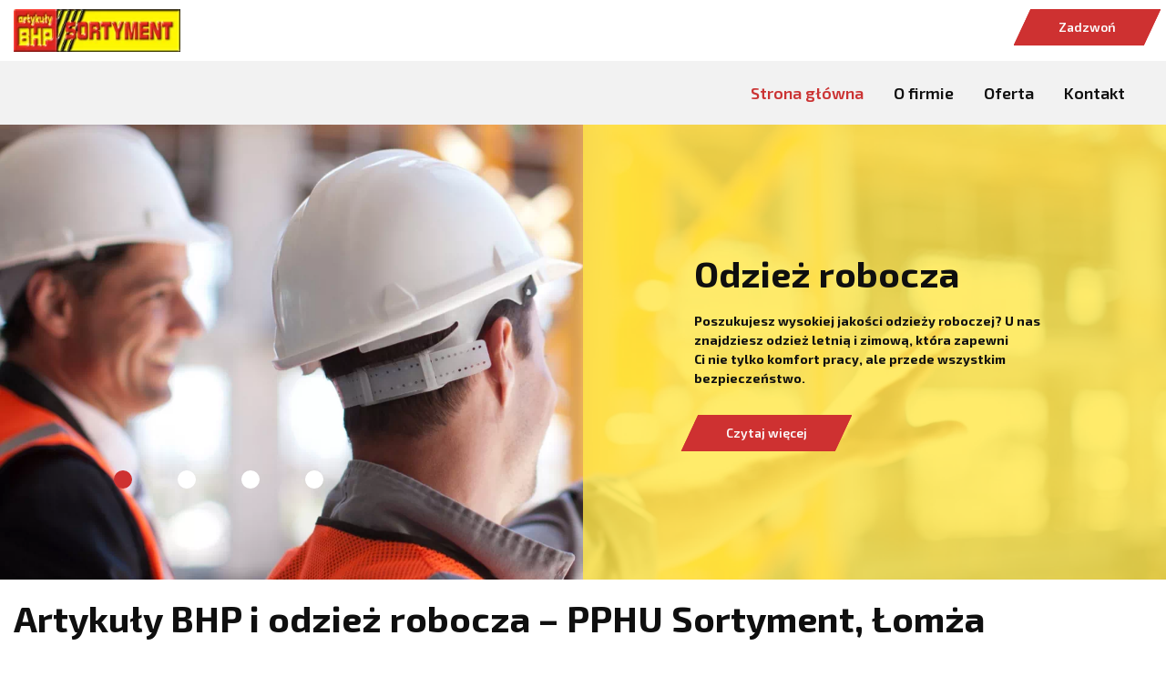

--- FILE ---
content_type: text/html; charset=utf-8
request_url: https://www.sortyment.pl/
body_size: 10190
content:
<!DOCTYPE html>
<html lang="pl-PL">
<head>
<meta http-equiv="X-UA-Compatible" content="IE=edge">
<meta name="viewport" content="width=device-width, initial-scale=1">
<meta name="SKYPE_TOOLBAR" content="SKYPE_TOOLBAR_PARSER_COMPATIBLE">
<meta name="format-detection" content="telephone=no">
<meta charset="utf-8">
	<meta name="description" content="Zachęcamy do zapoznania się z naszym szerokim asortymentem: odzieży roboczej, obuwia roboczego oraz artykułów BHP. Postaw na wysoką jakość w niskiej cenie!">
	<title>Artykuły BHP, odzież robocza – Łomża – PPHU Sortyment </title>
	<link href="/images/design/favicon.ico" rel="icon" type="image/vnd.microsoft.icon">
	<style>

/* BEGIN: Cookies Policy Notification Bar - J! system plugin (Powered by: Web357.com) */
.cpnb-outer { border-color: rgba(255, 255, 255, 1); }
.cpnb-outer.cpnb-div-position-top { border-bottom-width: 1px; }
.cpnb-outer.cpnb-div-position-bottom { border-top-width: 1px; }
.cpnb-outer.cpnb-div-position-top-left, .cpnb-outer.cpnb-div-position-top-right, .cpnb-outer.cpnb-div-position-bottom-left, .cpnb-outer.cpnb-div-position-bottom-right { border-width: 1px; }
.cpnb-message { color: #3d3d3d; }
.cpnb-message a { color: #141414 }
.cpnb-button, .cpnb-button-ok, .cpnb-m-enableAllButton { -webkit-border-radius: 4px; -moz-border-radius: 4px; border-radius: 4px; font-size: 14px; color: #ffffff; background-color: rgba(206, 49, 49, 1); }
.cpnb-button:hover, .cpnb-button:focus, .cpnb-button-ok:hover, .cpnb-button-ok:focus, .cpnb-m-enableAllButton:hover, .cpnb-m-enableAllButton:focus { color: #ffffff; background-color: rgba(114, 34, 25, 1); }
.cpnb-button-decline, .cpnb-button-delete, .cpnb-button-decline-modal, .cpnb-m-DeclineAllButton { color: #ffffff; background-color: rgba(119, 31, 31, 1); }
.cpnb-button-decline:hover, .cpnb-button-decline:focus, .cpnb-button-delete:hover, .cpnb-button-delete:focus, .cpnb-button-decline-modal:hover, .cpnb-button-decline-modal:focus, .cpnb-m-DeclineAllButton:hover, .cpnb-m-DeclineAllButton:focus { color: #ffffff; background-color: rgba(175, 38, 20, 1); }
.cpnb-button-cancel, .cpnb-button-reload, .cpnb-button-cancel-modal { color: #ffffff; background-color: rgba(90, 90, 90, 1); }
.cpnb-button-cancel:hover, .cpnb-button-cancel:focus, .cpnb-button-reload:hover, .cpnb-button-reload:focus, .cpnb-button-cancel-modal:hover, .cpnb-button-cancel-modal:focus { color: #ffffff; background-color: rgba(54, 54, 54, 1); }
.cpnb-button-settings, .cpnb-button-settings-modal { color: #3d3d3d; background-color: rgba(255, 255, 255, 0); }
.cpnb-button-settings:hover, .cpnb-button-settings:focus, .cpnb-button-settings-modal:hover, .cpnb-button-settings-modal:focus { color: #141414; background-color: rgba(255, 255, 255, 0); }
.cpnb-button-more-default, .cpnb-button-more-modal { color: #ffffff; background-color: rgba(90, 90, 90, 1); }
.cpnb-button-more-default:hover, .cpnb-button-more-modal:hover, .cpnb-button-more-default:focus, .cpnb-button-more-modal:focus { color: #ffffff; background-color: rgba(54, 54, 54, 1); }
.cpnb-m-SaveChangesButton { color: #3d3d3d; background-color: rgba(194, 194, 194, 1); }
.cpnb-m-SaveChangesButton:hover, .cpnb-m-SaveChangesButton:focus { color: #141414; background-color: rgba(163, 163, 163, 1); }
@media only screen and (max-width: 600px) {
.cpnb-left-menu-toggle::after, .cpnb-left-menu-toggle-button {
content: "Categories";
}
}
/* custom css */
.cpnb-buttons .cpnb-moreinfo-btn {color: #fff;}

.cpnb-left-menu-toggle::after {content: "Menu";}
.cpnb-left-menu-toggle-button {content: "Menu";}
.cpnb-left-menu-toggle-button {margin-left: -15px;}

.cpnb-decline-btn-m {display: none !important;}
.cpnb-buttons {float: none;}
.cpnb-message {padding: 4px 8px 10px;}

.cpnb-button-settings {font-size: 13px;}
.cpnb-button-settings:hover {text-decoration: underline;}

.cpnb-m-bottom-buttons {display: flex; align-items: center; justify-content: center;}
.cpnb-m-enableAllButton {order: 2;}
.cpnb-m-SaveChangesButton {order: 1;}
/* END: Cookies Policy Notification Bar - J! system plugin (Powered by: Web357.com) */
</style>
	
	
	
	
	
	
	
	
	
	
	
	
	
	
	
	
	
	
	
	
	
	
	
	
	<link rel="preload stylesheet" as="style" href="/cache/54d73bbae1dbcb8e0f417748a62bb37f.css" fetchpriority="high">
	<link rel="preload stylesheet" as="style" media="screen and (min-width: 768px)" href="/cache/desktop.css" fetchpriority="low">


<!-- BEGIN: Niezbędne -->


<!-- END: Niezbędne -->

<!-- BEGIN: Google Analytics -->
<!-- The cookies are disabled for the analytical-cookies category . -->
<!-- END: Google Analytics -->

<!-- BEGIN: Czater -->
<!-- The cookies are disabled for the targeted-advertising-cookies category . -->
<!-- END: Czater -->


</head>
      <body class="body-xl home light  lang-pl" data-itemid="101">

        <div id="wrapper">
            <div id="container">
                <header>
                                                <div class="center" data-center="1">
                    </div>
			        <div class="block136 ">

			
            <div class="col-xs-12">

								                <div class="inner row">
																										<div class="section136" data-position="sekcja-header-e" data-sid="136" data-parent="1"><div class="clearfix"></div></div>
			        <div class="block137 ">

			
            <div class="col-xs-12">

								                <div class="inner row">
																										<div class="section137" data-position="sekcja-header-e-gora" data-sid="137" data-parent="1">
<div class="clearfix"></div>
			        <div class="block139 ">

			
            <div class="col-xs-12 col-lg-2 hidden-xs hidden-sm hidden-md">

								                <div class="inner text-center-xl text-center-lg">
																										
<a href="https://www.sortyment.pl/" class="logo">
    <img src="/images/design/logo.webp" alt="Sortyment PPHU Jolanta Sokołowska logo" loading="lazy">
</a>																		                    </div>
																				                    <div class="clearfix"></div>
                </div>
			                        </div>
			
			        <div class="block140 ">

			
            <div class="col-xs-12 col-sm-12 col-md-12 col-lg-10">

								                <div class="inner text-right-xl text-right-lg text-right-md text-center-sm text-center-xs">
																										
	<div class="row"><div class="col-md-12"><p><a class="btn btn-default btn-default-size btn-extrak988rkic" href="tel:+48862160770">Zadzwoń</a></p></div></div>
																		                    </div>
																				                    <div class="clearfix"></div>
                </div>
			                        </div>
			<div class="clearfix"></div>
</div>																		                    </div>
																				                    <div class="clearfix"></div>
                </div>
			                        </div>
			<div class="clearfix"></div>
<div class="center"></div>
			        <div class="block138 ">

			
            <div class="col-xs-12">

								                <div class="inner row">
																										<div class="section138" data-position="sekcja-header-e-dol" data-sid="138" data-parent="1">
<div class="clearfix"></div>
			        <div class="block142  align-center align-center-xs align-center-sm align-center-md align-right-lg align-right-xl">

			
            <div class="col-xs-12">

								                <div class="inner">
																										          <nav class="navbar navbar-default navbar-custom">
              <div class="navbar-header">
                  <div class="visible-md visible-sm visible-xs">
<a href="https://www.sortyment.pl/" class="logo">
    <img src="/images/design/logo.webp" alt="Sortyment PPHU Jolanta Sokołowska logo" loading="lazy">
</a>
</div>                <button type="button" class="navbar-toggle collapsed" data-toggle="collapse" data-target="#navbar-collapse-142" aria-expanded="false"><span class="sr-only">Toggle navigation</span> <span class="icon-bar"></span> <span class="icon-bar"></span> <span class="icon-bar"></span></button>
              </div>
              <div class="collapse navbar-collapse" id="navbar-collapse-142">
                <ul class="nav navbar-nav menu">
<li class="item-101 current active">
<a href="/">Strona główna</a>
</li>
<li class="item-565">
<a href="/o-firmie">O firmie</a>
</li>
<li class="item-585 dropdown parent">
<a href="/oferta">Oferta</a>
            <a class="dropdown-toggle" href="#" data-toggle="dropdown" role="button" aria-haspopup="true" aria-expanded="false"> <span class="caret"></span></a><ul class="dropdown-menu">
<li class="item-595">
<a href="/oferta/odziez-robocza">Odzież robocza</a>
</li>
<li class="item-1071">
<a href="/oferta/apteczki">Apteczki</a>
</li>
<li class="item-1072">
<a href="/oferta/gasnice-sprzet-ppoz">Gaśnice, sprzęt ppoż</a>
</li>
<li class="item-1081">
<a href="/oferta/chemia-gospodarcza">Chemia gospodarcza</a>
</li>
<li class="item-1087">
<a href="/oferta/bezpieczenstwo-w-ruchu-drogowym">Bezpieczeństwo w ruchu drogowym</a>
</li>
<li class="item-1088">
<a href="/oferta/okulary-i-ochrona-twarzy">Okulary i ochrona twarzy</a>
</li>
</ul>
</li>
<li class="item-567">
<a href="/kontakt">Kontakt</a>
</li>
</ul>
</div>
</nav>
																		                    </div>
																				                    <div class="clearfix"></div>
                </div>
			                        </div>
			<div class="clearfix"></div>
</div>																		                    </div>
																				                    <div class="clearfix"></div>
                </div>
			                        </div>
			<div class="clearfix"></div>
<div class="center"><div class="clearfix"></div></div>																		                    </div>
																				                    <div class="clearfix"></div>
                </div>
			                        </div>
			<div class="clearfix"></div>
<div class="center"></div>
			        <div class="block151 ">

			
            <div class="col-xs-12 col-sm-12 hidden-xs">

								                <div class="inner row">
																										
    <div class="slider slide-fade ">
        
                        <div class="slide4" data-type="image" data-delay="0">
                                <div class="description">

                <div class="text  col-xs-6 col-sm-6 col-md-6 col-lg-6 col-xs-offset-6 col-sm-offset-6 col-md-offset-6 col-lg-offset-6">                <div class="row"><div class="col-sm-10 col-md-8 col-sm-offset-1 col-md-offset-2">
<p class="heading3">Odzież robocza</p>
<p>Poszukujesz wysokiej jakości odzieży roboczej? U&nbsp;nas znajdziesz odzież letnią i&nbsp;zimową, która zapewni Ci&nbsp;nie&nbsp;tylko&nbsp;komfort pracy, ale&nbsp;przede wszystkim bezpieczeństwo.</p>
</div></div>
<div class="button-wrapper-slide  col-sm-offset-1 col-md-offset-2 col-lg-offset-2"><a class="btn" href="/oferta/odziez-robocza" target="_self">Czytaj więcej</a></div>                	            											<a href="/oferta/odziez-robocza" target="_self" class="slide-link"></a>
							                </div>                </div>
                <picture><source media="(max-width: 480px)" srcset="/images/design/blank.webp"><img src="/images/design/slide-b.webp" alt="biały kask na głowie" class=" slideimage" loading="lazy"></picture>                              </div>
        
                        <div class="slide15" data-type="image" data-delay="0">
                                <div class="description">

                <div class="text  col-xs-6 col-sm-6 col-md-6 col-lg-6 col-xs-offset-6 col-sm-offset-6 col-md-offset-6 col-lg-offset-6">                <div class="row"><div class="col-sm-10 col-md-8 col-sm-offset-1 col-md-offset-2">
<p class="heading3">Gaśnice i&nbsp;sprzęt przeciwpożarowy</p>
<p>Z naszą pomocą skompletujesz niezbędny sprzęt przeciwpożarowy dla swojej firmy. Oferujemy gaśnice, koce gaśnicze, hydranty, szafki BHP oraz&nbsp;znaki i&nbsp;tablice informacyjne.</p>
</div></div>
<div class="button-wrapper-slide  col-sm-offset-1 col-md-offset-2 col-lg-offset-2"><a class="btn" href="/oferta/gasnice-sprzet-ppoz" target="_self">Czytaj więcej</a></div>                	            											<a href="/oferta/gasnice-sprzet-ppoz" target="_self" class="slide-link"></a>
							                </div>                </div>
                <picture><source media="(max-width: 480px)" srcset="/images/design/blank.webp"><img src="/images/design/slide-b-1.webp" alt="żółty kask" class=" slideimage" loading="lazy"></picture>                              </div>
        
                        <div class="slide16" data-type="image" data-delay="0">
                                <div class="description">

                <div class="text  col-xs-6 col-sm-6 col-md-6 col-lg-6 col-xs-offset-6 col-sm-offset-6 col-md-offset-6 col-lg-offset-6">                <div class="row"><div class="col-sm-10 col-md-8 col-sm-offset-1 col-md-offset-2">
<p class="heading3">PPHU Sortyment</p>
<p>Już od&nbsp;1990 roku kompleksowo zaopatrujemy zakłady pracy, miejsca użyteczności publicznej oraz&nbsp;budynki mieszkalne w&nbsp;niezbędny sprzęt przeciwpożarowy i&nbsp;artykuły BHP.</p>
</div></div>
<div class="button-wrapper-slide  col-sm-offset-1 col-md-offset-2 col-lg-offset-2"><a class="btn" href="/o-firmie" target="_self">Czytaj więcej</a></div>                	            											<a href="/o-firmie" target="_self" class="slide-link"></a>
							                </div>                </div>
                <picture><source media="(max-width: 480px)" srcset="/images/design/blank.webp"><img src="/images/design/slide-b-2.webp" alt="czerwone gaśnice" class=" slideimage" loading="lazy"></picture>                              </div>
        
                        <div class="slide19" data-type="image" data-delay="0">
                                <div class="description">

                <div class="text  col-xs-6 col-sm-6 col-md-6 col-lg-6 col-xs-offset-6 col-sm-offset-6 col-md-offset-6 col-lg-offset-6">                <div class="row"><div class="col-sm-10 col-md-8 col-sm-offset-1 col-md-offset-2">
<p class="heading3">Jesteśmy oficjalnym dystrybutorem Sara Workwear</p>
<p>W naszej ofercie znajdziesz produkty czołowego, polskiego producenta odzieży roboczej!</p>
</div></div>
<div class="button-wrapper-slide  col-sm-offset-1 col-md-offset-2 col-lg-offset-2"><a class="btn" href="/o-firmie" target="_self">Czytaj więcej</a></div>                	            											<a href="/o-firmie" target="_self" class="slide-link"></a>
							                </div>                </div>
                <picture><source media="(max-width: 480px)" srcset="/images/design/blank.webp"><img src="/images/design/slide-b-4.webp" alt="Mężczyźni" class=" slideimage" loading="lazy"></picture>                              </div>
            </div>																		                    </div>
																				                    <div class="clearfix"></div>
                </div>
			                        </div>
			<div class="clearfix"></div>
<div class="center">
                    <div class="clearfix"></div>
                </div>
                                </header>
                <div id="main"> 
                    <div class="center">                    <div id="system-message-container">
	</div>


                                          <div id="content" class="col-xs-12">
                                                  
                          <div class="clearfix"></div>
                                              </div>
                                          </div>
			        <div class="block156 ">

			
            <div class="col-xs-12">

								                <div class="inner row">
																								                    <div class="center" data-center="1">
												<div class="section156" data-position="sekcja-boks-o-firmie-a" data-sid="156" data-parent="1">
<div class="clearfix"></div>
			        <div class="block157 ">

			
            <div class="col-xs-12">

								                <div class="inner">
																										
	<div class="row"><div class="col-md-12"><h1>Artykuły BHP i odzież robocza – PPHU Sortyment, Łomża</h1></div></div>
																		                    </div>
																				                    <div class="clearfix"></div>
                </div>
			                        </div>
			
			        <div class="block158 ">

			
            <div class="col-xs-12">

								                <div class="inner">
																										<div class="box158">
<div class="image col-xs-12 col-md-6 pull-left "><div class="inner row"><a href="/o-firmie" class="link-box-all"><img src="https://www.sortyment.pl/images/design/home-main-article-a.webp" class=" pull-left " alt="zespół pracowników" loading="lazy"></a></div></div>
<div class="text col-xs-12 col-md-6"><div class="wrapper">
<div class="row"><div class="col-md-12">
<p>Jesteśmy <strong>renomowanym dostawcą artykułów BHP oraz&nbsp;środków ochrony przeciwpożarowej</strong>. Już od&nbsp;ponad 30 lat zaopatrujemy zakłady pracy, przedsiębiorstwa, instytucje oraz&nbsp;miejsca użyteczności publicznej w&nbsp;niezbędną <a href="/oferta/odziez-robocza">odzież BHP</a>&nbsp;i&nbsp;sprzęt, którego celem jest zwiększenie ochrony – zarówno osób, jak i&nbsp;mienia. Dzięki rozbudowanej ofercie oraz&nbsp;dostępności szerokiej gamy produktów mamy możliwość obsługiwania Klientów z&nbsp;różnych branż – dostosowując poszczególne elementy do&nbsp;specyfiki działalności i&nbsp;zagrożeń występujących w&nbsp;danym miejscu.</p>
<p>Zachęcamy do&nbsp;zapoznania&nbsp;się z&nbsp;naszym szczegółowym asortymentem.</p>
</div></div>
<div class="button"><a href="/o-firmie" class="btn">Czytaj więcej</a></div>
</div></div>
</div>
																		                    </div>
																				                    <div class="clearfix"></div>
                </div>
			                        </div>
			<div class="clearfix"></div>
</div>						<div class="clearfix"></div>
</div>												                    </div>
																				                    <div class="clearfix"></div>
                </div>
			                        </div>
			<div class="clearfix"></div>
<div class="center"></div>
			        <div class="block373 ">

			
            <div class="col-xs-12">

								                <div class="inner row">
																										<div class="box373">
<div class="clearfix"></div>
<div class="text"><div class="wrapper"><div class="row text-center">
<div class="col-sm-3"><p><img src="/images/design/ikona.webp" alt="ikona rękawica" width="400" height="212" loading="lazy"></p></div>
<div class="col-sm-3"><p><img src="/images/design/ikona-1.webp" alt="ikona kask" width="400" height="212" loading="lazy"></p></div>
<div class="col-sm-3"><p><img src="/images/design/ikona-2.webp" alt="ikona apteczka" width="400" height="212" loading="lazy"></p></div>
<div class="col-sm-3"><p><img src="/images/design/ikona-3.webp" alt="ikona gaśnica" width="400" height="212" loading="lazy"></p></div>
</div></div></div>
</div>
																		                    </div>
																				                    <div class="clearfix"></div>
                </div>
			                        </div>
			<div class="clearfix"></div>
<div class="center"></div>
			        <div class="block245 ">

			
            <div class="col-xs-12">

								                <div class="inner row">
																										
<div class="parallax245">
  <div class="bg-wrap">
        <div class="text">
    <div class="center">
      <div class="row"><div class="col-md-12"><p>Zadbaj o swoje bezpieczeństwo już dzisiaj!</p></div></div>      <div class="bg"></div>
      <div class="clearfix"></div>
      </div>
      </div>
      <div class="bg-image">
  </div>
  </div>
</div>																		                    </div>
																				                    <div class="clearfix"></div>
                </div>
			                        </div>
			<div class="clearfix"></div>
<div class="center"></div>
			        <div class="block178 ">

			
            <div class="col-xs-12">

								                <div class="inner row">
																										<div class="box178">
<div class="image col-md-6 col-lg-6 "><div class="inner row"><a href="/oferta/odziez-robocza" class="link-box-all"><img src="https://www.sortyment.pl/images/design/box-offer-a.webp" class=" " alt="Odzież robocza" loading="lazy"></a></div></div>
<div class="text col-md-6 col-lg-6"><div class="wrapper col-lg-8 col-lg-offset-2">
<div class="row"><div class="col-md-12">
<h2>Odzież robocza</h2>
<p>W zależności od&nbsp;rodzaju wykonywanego zawodu jesteśmy narażeni na&nbsp;różnego rodzaju zagrożenia. Nosząc wysokiej jakości odzież roboczą, znacznie minimalizujemy to&nbsp;ryzyko – jednocześnie zwiększając komfort i&nbsp;bezpieczeństwo pracy. Jako renomowany dystrybutor odzieży roboczej oferujemy: spodnie, spodenki, bluzy, kamizelki, kurtki, koszulki oraz&nbsp;wszelkiego rodzaju ubrania specjalistyczne. </p>
<p>Na indywidualne życzenie naszych Klientów tworzymy również odzież dla mleczarni, masarni, piekarni i&nbsp;wielu innych zakładów.</p>
</div></div>
<div class="button"><a href="/oferta/odziez-robocza" class="btn">Czytaj więcej</a></div>
</div></div>
</div>
																		                    </div>
																				                    <div class="clearfix"></div>
                </div>
			                        </div>
			<div class="clearfix"></div>
<div class="center"></div>
			        <div class="block179 ">

			
            <div class="col-xs-12">

								                <div class="inner row">
																										<div class="box179">
<div class="text col-md-6 col-lg-6"><div class="wrapper col-lg-8 col-lg-offset-2">
<div class="row"><div class="col-md-12">
<h2>Apteczki</h2>
<p>Każdy zakład pracy oraz&nbsp;budynek użyteczności publicznej powinien zostać wyposażony w&nbsp;niezbędny sprzęt umożliwiający udzielenie pierwszej pomocy przedmedycznej. Zdecydowanie jednym z&nbsp;najważniejszych elementów wyposażenia tego typu obiektów jest apteczka pierwszej pomocy. W&nbsp;naszym asortymencie znajdziesz w&nbsp;pełni wyposażone apteczki ścienne, wolnostojące, podręczne oraz&nbsp;samochodowe.</p>
<p>Wszystkie nasze apteczki spełniają rygorystyczne normy BHP.</p>
</div></div>
<div class="button"><a href="/oferta/apteczki" class="btn">Czytaj więcej</a></div>
</div></div>
<div class="image col-md-6 col-lg-6 "><div class="inner row"><a href="/oferta/apteczki"><img src="https://www.sortyment.pl/images/design/box-offer-b.webp" class=" " alt="torba z&nbsp;apteczką" loading="lazy"></a></div></div>
</div>
																		                    </div>
																				                    <div class="clearfix"></div>
                </div>
			                        </div>
			<div class="clearfix"></div>
<div class="center"></div>
			        <div class="block315 ">

			
            <div class="col-xs-12">

								                <div class="inner row">
																										<div class="box315">
<div class="image col-md-6 col-lg-6 "><div class="inner row"><a href="/oferta/gasnice-sprzet-ppoz" class="link-box-all"><img src="https://www.sortyment.pl/images/design/box-offer-a-1.webp" class=" " alt="etykieta na&nbsp;gaśnicy" loading="lazy"></a></div></div>
<div class="text col-md-6 col-lg-6"><div class="wrapper col-lg-8 col-lg-offset-2">
<div class="row"><div class="col-md-12">
<h2>Gaśnice, sprzęt ppoż</h2>
<p>Skuteczna ochrona przeciwpożarowa jest najlepszym sposobem zapobiegania pożarom oraz&nbsp;ich&nbsp;ewentualnym skutkom. Dlatego też w&nbsp;każdym obiekcie powinna znaleźć&nbsp;się gaśnica oraz&nbsp;podręczny sprzęt przeciwpożarowy, do&nbsp;którego zaliczamy: koc gaśniczy, agregat gaśniczy, hydranty.</p>
<p>Główną zaletą oferowanego przez nas sprzętu ppoż. jest mały ciężar oraz&nbsp;prosta obsługa – dzięki czemu mogą go obsługiwać osoby, które nie&nbsp;odbyły specjalistycznego szkolenia.</p>
</div></div>
<div class="button"><a href="/oferta/gasnice-sprzet-ppoz" class="btn">Czytaj więcej</a></div>
</div></div>
</div>
																		                    </div>
																				                    <div class="clearfix"></div>
                </div>
			                        </div>
			<div class="clearfix"></div>
<div class="center"></div>
			        <div class="block316 ">

			
            <div class="col-xs-12">

								                <div class="inner row">
																										<div class="box316">
<div class="text col-md-6 col-lg-6"><div class="wrapper col-lg-8 col-lg-offset-2">
<div class="row"><div class="col-md-12">
<h2>Chemia gospodarcza</h2>
<p>Prowadzimy <strong>hurtową i&nbsp;detaliczną sprzedaż chemii gospodarczej</strong>. Mamy świadomość, że to&nbsp;środki czystości pozwalają nam na&nbsp;zapewnienie czystych, lśniących i&nbsp;przede wszystkim wolnych od&nbsp;chorobotwórczych mikroorganizmów powierzchni. W&nbsp;naszym przedsiębiorstwie zaopatrzysz&nbsp;się w&nbsp;środki do&nbsp;czyszczenia: podłóg, szyb, luster, toalet, wykładzin, dywanów, preparaty do&nbsp;prania i&nbsp;artykuły higieniczne.</p>
<p>Oferowane przez nas preparaty są nie&nbsp;tylko&nbsp;skuteczne, ale&nbsp;również w&nbsp;pełni bezpieczne.</p>
</div></div>
<div class="button"><a href="/oferta/chemia-gospodarcza" class="btn">Czytaj więcej</a></div>
</div></div>
<div class="image col-md-6 col-lg-6 "><div class="inner row"><a href="/oferta/chemia-gospodarcza"><img src="https://www.sortyment.pl/images/design/box-offer-b-1.webp" class=" " alt="półki z&nbsp;asortymentem w&nbsp;sklepie" loading="lazy"></a></div></div>
</div>
																		                    </div>
																				                    <div class="clearfix"></div>
                </div>
			                        </div>
			<div class="clearfix"></div>
<div class="center"></div>
			        <div class="block377 ">

			
            <div class="col-xs-12">

								                <div class="inner row">
																										<div class="section377" data-position="sekcja-katalog-boksy-d_62ebb0b96616c" data-sid="377" data-parent="1">
<div class="clearfix"></div>
			        <div class="block374 ">

			
            <div class="col-xs-12 col-sm-6 col-lg-4">

								                <div class="inner text-center">
																										<div class="box374">
<div class="text col-xs-12 col-md-6"><div class="wrapper">
<div class="row"><div class="col-md-12"><h3>Okulary i&nbsp;ochrona twarzy</h3></div></div>
<div class="button"><a href="/oferta/okulary-i-ochrona-twarzy" class="btn">Czytaj więcej</a></div>
</div></div>
<div class="image col-xs-12 col-md-6 "><div class="inner row"><a href="/oferta/okulary-i-ochrona-twarzy"><img src="https://www.sortyment.pl/images/design/box-catalog-category-d.webp" class=" " alt="pan w&nbsp;kasku i&nbsp;okularach" loading="lazy"></a></div></div>
</div>
																		                    </div>
																				                    <div class="clearfix"></div>
                </div>
			                        </div>
			
			        <div class="block375 ">

			
            <div class="col-xs-12 col-sm-6 col-lg-4">

								                <div class="inner text-center">
																										<div class="box375">
<div class="text col-xs-12 col-md-6"><div class="wrapper">
<div class="row"><div class="col-md-12"><h3>Bezpieczeństwo w&nbsp;ruchu drogowym</h3></div></div>
<div class="button"><a href="/oferta/bezpieczenstwo-w-ruchu-drogowym" class="btn">Czytaj więcej</a></div>
</div></div>
<div class="image col-xs-12 col-md-6 "><div class="inner row"><a href="/oferta/bezpieczenstwo-w-ruchu-drogowym"><img src="https://www.sortyment.pl/images/design/box-catalog-category-d-1.webp" class=" " alt="czarny kask na&nbsp;głowie" loading="lazy"></a></div></div>
</div>
																		                    </div>
																				                    <div class="clearfix"></div>
                </div>
			                        </div>
			
			        <div class="block376 ">

			
            <div class="col-xs-12 col-sm-6 col-lg-4">

								                <div class="inner text-center">
																										<div class="box376">
<div class="text col-xs-12 col-md-6"><div class="wrapper">
<div class="row"><div class="col-md-12"><h3>Skontaktuj&nbsp;się z&nbsp;nami</h3></div></div>
<div class="button"><a href="/kontakt" class="btn">Czytaj więcej</a></div>
</div></div>
<div class="image col-xs-12 col-md-6 "><div class="inner row"><a href="/kontakt"><img src="https://www.sortyment.pl/images/design/box-catalog-category-d-2.webp" class=" " alt="gaśnica ze srebrnym uchwytem" loading="lazy"></a></div></div>
</div>
																		                    </div>
																				                    <div class="clearfix"></div>
                </div>
			                        </div>
			<div class="clearfix"></div>
</div>																		                    </div>
																				                    <div class="clearfix"></div>
                </div>
			                        </div>
			<div class="clearfix"></div>
<div class="center">
                    </div>                </div>
                <footer>
                    <div class="center" data-center="1">                    </div>
			        <div class="block314  align-center fixed">

			
            <div class="col-xs-12">

								                <div class="inner row text-center">
																										
	<div class="gotoup  row"><div class="col-md-12 glyphicon glyphicon-chevron-up fixed-up"></div></div>
																		                    </div>
																				                    <div class="clearfix"></div>
                </div>
			                        </div>
			<div class="clearfix"></div>
<div class="center"></div>
			        <div class="block364 ">

			
            <div class="col-xs-12">

								                <div class="inner row">
																										<div class="section364" data-position="sekcja-footer-b" data-sid="364" data-parent="1"><div class="clearfix"></div></div>
			        <div class="block361 ">

			
            <div class="col-xs-12">

								                <div class="inner text-center-sm text-center-xs">
																								                    <div class="center">
												
	<div class="row">
<div class="col-md-4 margin-bottom-sm margin-bottom-xs">
<p><strong>Adres:</strong></p>
<p>Ul. Spokojna 192, 18-400 Łomża</p>
</div>
<div class="col-md-4 margin-bottom-sm margin-bottom-xs">
<p><strong>Telefon:</strong></p>
<p><a href="tel:+48862160770">+48 862 160 770</a> <a href="tel:+48604503772">+48 604 503 772</a> <a href="tel:+48602503772">+48 602 503 772</a></p>
</div>
<div class="col-md-4">
<p><strong>E-mail:</strong></p>
<p><joomla-hidden-mail is-link="1" is-email="1" first="c29ydHltZW50X2pz" last="d3AucGw=" text="c29ydHltZW50X2pzQHdwLnBs" base="">Ten adres pocztowy jest chroniony przed spamowaniem. Aby go zobaczyć, konieczne jest włączenie w przeglądarce obsługi JavaScript.</joomla-hidden-mail></p>
</div>
</div>
						<div class="clearfix"></div>
</div>												                    </div>
																				                    <div class="clearfix"></div>
                </div>
			                        </div>
			<div class="clearfix"></div>
<div class="center"></div>
			        <div class="block362  align-center align-center-xs align-center-sm align-left-md align-left-lg align-left-xl">

			
            <div class="col-xs-12">

								                <div class="inner row">
																								                    <div class="center">
												<div class="navbar-custom">
<ul class="nav nav-pills menu">
<li class="item-101 current">
<a href="/">Strona główna</a>
</li>
<li class="item-565">
<a href="/o-firmie">O firmie</a>
</li>
<li class="item-585 parent">
<a href="/oferta">Oferta</a>
</li>
<li class="item-567">
<a href="/kontakt">Kontakt</a>
</li>
</ul>
</div>
						<div class="clearfix"></div>
</div>												                    </div>
																				                    <div class="clearfix"></div>
                </div>
			                        </div>
			<div class="clearfix"></div>
<div class="center"></div>
			        <div class="block363 ">

			
            <div class="col-xs-12">

								                <div class="inner text-right-xl text-right-lg text-right-md text-center-sm text-center-xs">
																								                    <div class="center">
												
	<div class="row"><div class="col-md-12">
<p><a href="/polityka-prywatnosci" target="_blank" rel="noopener noreferrer">Polityka prywatności</a><br><a href="/polityka-cookies" target="_blank" rel="noopener noreferrer">Polityka Cookies</a></p>
<p>Wszelkie prawa zastrzeżone © 2025&nbsp;<a href="https://wenet.pl/" target="_blank" rel="noopener">WeNet</a></p>
</div></div>
						<div class="clearfix"></div>
</div>												                    </div>
																				                    <div class="clearfix"></div>
                </div>
			                        </div>
			<div class="clearfix"></div>
<div class="center"><div class="clearfix"></div></div>																		                    </div>
																				                    <div class="clearfix"></div>
                </div>
			                        </div>
			<div class="clearfix"></div>
<div class="center">
                    <div class="clearfix"></div>
</div>                </footer>
            </div>
        </div>
        <script src="/media/vendor/jquery/js/jquery.min.js?3.7.1"></script><script src="/media/legacy/js/jquery-noconflict.min.js?647005fc12b79b3ca2bb30c059899d5994e3e34d"></script><script src="https://www.sortyment.pl/cache/54d73bbae1dbcb8e0f417748a62bb37f.js"></script><script type="application/json" class="joomla-script-options new">{"joomla.jtext":{"RLTA_BUTTON_SCROLL_LEFT":"Scroll buttons to the left","RLTA_BUTTON_SCROLL_RIGHT":"Scroll buttons to the right","COM_DJCATALOG2_ADD_TO_CART_ERROR_COMBINATION_PARAMS_INVALID":"COM_DJCATALOG2_ADD_TO_CART_ERROR_COMBINATION_PARAMS_INVALID","COM_DJCATALOG2_PRODUCT_OUT_OF_STOCK":"niedostępny","COM_DJCATALOG2_PRODUCT_IN_STOCK":"w magazynie","COM_DJCATALOG2_PRODUCT_IN_STOCK_QTY":"COM_DJCATALOG2_PRODUCT_IN_STOCK_QTY"},"system.paths":{"root":"","rootFull":"https:\/\/www.sortyment.pl\/","base":"","baseFull":"https:\/\/www.sortyment.pl\/"},"csrf.token":"76170ae06934ffcecd59049db8c754a5"}</script><script src="/media/system/js/core.min.js?37ffe4186289eba9c5df81bea44080aff77b9684"></script><script src="/media/vendor/webcomponentsjs/js/webcomponents-bundle.min.js?2.8.0" nomodule defer></script><script src="/media/vendor/bootstrap/js/bootstrap-es5.min.js?5.3.2" nomodule defer></script><script src="/media/system/js/joomla-hidden-mail-es5.min.js?b2c8377606bb898b64d21e2d06c6bb925371b9c3" nomodule defer></script><script src="/media/vendor/bootstrap/js/alert.min.js?5.3.2" type="module"></script><script src="/media/vendor/bootstrap/js/button.min.js?5.3.2" type="module"></script><script src="/media/vendor/bootstrap/js/carousel.min.js?5.3.2" type="module"></script><script src="/media/vendor/bootstrap/js/collapse.min.js?5.3.2" type="module"></script><script src="/media/vendor/bootstrap/js/dropdown.min.js?5.3.2" type="module"></script><script src="/media/vendor/bootstrap/js/modal.min.js?5.3.2" type="module"></script><script src="/media/vendor/bootstrap/js/offcanvas.min.js?5.3.2" type="module"></script><script src="/media/vendor/bootstrap/js/popover.min.js?5.3.2" type="module"></script><script src="/media/vendor/bootstrap/js/scrollspy.min.js?5.3.2" type="module"></script><script src="/media/vendor/bootstrap/js/tab.min.js?5.3.2" type="module"></script><script src="/media/vendor/bootstrap/js/toast.min.js?5.3.2" type="module"></script><script src="/media/system/js/joomla-hidden-mail.min.js?065992337609bf436e2fedbcbdc3de1406158b97" type="module"></script><script>rltaSettings = {"switchToAccordions":true,"switchBreakPoint":576,"buttonScrollSpeed":5,"addHashToUrls":true,"rememberActive":false,"wrapButtons":false}</script><script>
				window.DJC2BaseUrl = "";
			</script><script>

// BEGIN: Cookies Policy Notification Bar - J! system plugin (Powered by: Web357.com)
var cpnb_config = {"w357_joomla_caching":0,"w357_position":"bottom","w357_show_close_x_icon":"0","w357_hide_after_time":"display_always","w357_duration":"10","w357_animate_duration":"1000","w357_limit":"0","w357_message":"W naszym serwisie używamy plików cookies (tzw. ciasteczek), które zapisują się w przeglądarce internetowej Twojego urządzenia.<br\/>Dzięki nim zapewniamy prawidłowe działanie strony internetowej, a także możemy lepiej dostosować ją do preferencji użytkowników. Pliki cookies umożliwiają nam analizę zachowania użytkowników na stronie, a także pozwalają na odpowiednie dopasowanie treści reklamowych, również przy współpracy z wybranymi partnerami. Możesz zarządzać plikami cookies, przechodząc do Ustawień. Informujemy, że zgodę można wycofać w dowolnym momencie. Więcej informacji znajdziesz w naszej Polityce Cookies.","w357_display_ok_btn":"1","w357_buttonText":"Akceptuj wszystkie","w357_display_decline_btn":"0","w357_buttonDeclineText":"Odrzuć","w357_display_cancel_btn":"0","w357_buttonCancelText":"Anuluj","w357_display_settings_btn":"1","w357_buttonSettingsText":"Ustawienia","w357_buttonMoreText":"Polityka Cookies","w357_buttonMoreLink":"\/polityka-cookies","w357_display_more_info_btn":"1","w357_fontColor":"#3d3d3d","w357_linkColor":"#141414","w357_fontSize":"14px","w357_backgroundColor":"rgba(255, 255, 255, 1)","w357_borderWidth":"1","w357_body_cover":"1","w357_overlay_state":"1","w357_overlay_color":"rgba(0, 0, 0, 0.5)","w357_height":"auto","w357_cookie_name":"cookiesDirective","w357_link_target":"_blank","w357_popup_width":"800","w357_popup_height":"600","w357_customText":"<h1>Cookies Policy<\/h1><hr \/><h3>General Use<\/h3><p>We use cookies, tracking pixels and related technologies on our website. Cookies are small data files that are served by our platform and stored on your device. Our site uses cookies dropped by us or third parties for a variety of purposes including to operate and personalize the website. Also, cookies may also be used to track how you use the site to target ads to you on other websites.<\/p><h3>Third Parties<\/h3><p>Our website employs the use the various third-party services. Through the use of our website, these services may place anonymous cookies on the Visitor's browser and may send their own cookies to the Visitor's cookie file. Some of these services include but are not limited to: Google, Facebook, Twitter, Adroll, MailChimp, Sucuri, Intercom and other social networks, advertising agencies, security firewalls, analytics companies and service providers. These services may also collect and use anonymous identifiers such as IP Address, HTTP Referrer, Unique Device Identifier and other non-personally identifiable information and server logs.<\/p><hr \/>","w357_more_info_btn_type":"menu_item","w357_blockCookies":"1","w357_autoAcceptAfterScrolling":"0","w357_numOfScrolledPixelsBeforeAutoAccept":"300","w357_reloadPageAfterAccept":"1","w357_enableConfirmationAlerts":"0","w357_enableConfirmationAlertsForAcceptBtn":0,"w357_enableConfirmationAlertsForDeclineBtn":0,"w357_enableConfirmationAlertsForDeleteBtn":0,"w357_confirm_allow_msg":"Wykonanie tej czynności spowoduje włączenie wszystkich plików cookies ustawionych przez tę witrynę. Czy na pewno chcesz włączyć wszystkie pliki cookies na tej stronie?","w357_confirm_delete_msg":"Wykonanie tej czynności spowoduje usunięcie wszystkich plików cookies ustawionych przez tę witrynę. Czy na pewno chcesz wyłączyć i usunąć wszystkie pliki cookies ze swojej przeglądarki?","w357_show_in_iframes":"1","w357_shortcode_is_enabled_on_this_page":0,"w357_base_url":"https:\/\/www.sortyment.pl\/pl\/","w357_current_url":"https:\/\/www.sortyment.pl\/","w357_always_display":"0","w357_show_notification_bar":true,"w357_expiration_cookieSettings":"365","w357_expiration_cookieAccept":"365","w357_expiration_cookieDecline":"180","w357_expiration_cookieCancel":"1","w357_accept_button_class_notification_bar":"cpnb-accept-btn","w357_decline_button_class_notification_bar":"cpnb-decline-btn","w357_cancel_button_class_notification_bar":"cpnb-cancel-btn","w357_settings_button_class_notification_bar":"cpnb-settings-btn","w357_moreinfo_button_class_notification_bar":"cpnb-moreinfo-btn","w357_accept_button_class_notification_bar_modal_window":"cpnb-accept-btn-m","w357_decline_button_class_notification_bar_modal_window":"cpnb-decline-btn-m","w357_save_button_class_notification_bar_modal_window":"cpnb-save-btn-m","w357_buttons_ordering":"["settings","moreinfo","decline","cancel","ok"]"};
// END: Cookies Policy Notification Bar - J! system plugin (Powered by: Web357.com)
</script><script>

// BEGIN: Cookies Policy Notification Bar - J! system plugin (Powered by: Web357.com)
var cpnb_cookiesCategories = {"cookie_categories_group0":{"cookie_category_id":"required-cookies","cookie_category_name":"Niezbędne pliki cookies","cookie_category_description":"Techniczne i funkcjonalne pliki cookie umożliwiają prawidłowe działanie naszej strony internetowej. Wykorzystujemy je w celu zapewnienia bezpieczeństwa i odpowiedniego wyświetlania strony. Dzięki nim możemy ulepszyć usługi oferowane za jej pośrednictwem, na przykład dostosowując je do wyborów użytkownika. Pliki z tej kategorii umożliwiają także rozpoznanie preferencji użytkownika po powrocie na naszą stronę.","cookie_category_checked_by_default":"2","cookie_category_status":"1"},"cookie_categories_group1":{"cookie_category_id":"analytical-cookies","cookie_category_name":"Analityczne pliki cookies","cookie_category_description":"Analityczne pliki cookie zbierają informacje na temat liczby wizyt użytkowników i ich aktywności na naszej stronie internetowej. Dzięki nim możemy mierzyć i poprawiać wydajność naszej strony. Pozwalają nam zobaczyć, w jaki sposób odwiedzający poruszają się po niej i jakimi informacjami są zainteresowani. Dzięki temu możemy lepiej dopasować stronę internetową do potrzeb użytkowników oraz rozwijać naszą ofertę. Wszystkie dane są zbierane i agregowane anonimowo.","cookie_category_checked_by_default":"0","cookie_category_status":"1"},"cookie_categories_group2":{"cookie_category_id":"targeted-advertising-cookies","cookie_category_name":"Marketingowe pliki cookies","cookie_category_description":"Marketingowe pliki cookie są wykorzystywane do dostarczania reklam dopasowanych do preferencji użytkownika. Mogą być ustawiane przez nas lub naszych partnerów reklamowych za pośrednictwem naszej strony. Umożliwiają rozpoznanie zainteresowań użytkownika oraz wyświetlanie odpowiednich reklam zarówno na naszej stronie, jak i na innych stronach internetowych i platformach społecznościowych. Pliki z tej kategorii pozwalają także na mierzenie skuteczności kampanii marketingowych. ","cookie_category_checked_by_default":"0","cookie_category_status":"1"}};
// END: Cookies Policy Notification Bar - J! system plugin (Powered by: Web357.com)
</script><script>

// BEGIN: Cookies Policy Notification Bar - J! system plugin (Powered by: Web357.com)
var cpnb_manager = {"w357_m_modalState":"1","w357_m_floatButtonState":"1","w357_m_floatButtonPosition":"bottom_left","w357_m_HashLink":"cookies","w357_m_modal_menuItemSelectedBgColor":"rgba(200, 200, 200, 1)","w357_m_saveChangesButtonColorAfterChange":"rgba(206, 49, 49, 1)","w357_m_floatButtonIconSrc":"https:\/\/www.sortyment.pl\/media\/plg_system_cookiespolicynotificationbar\/icons\/cpnb-cookies-manager-icon-1-64x64.png","w357_m_FloatButtonIconType":"fontawesome_icon","w357_m_FloatButtonIconFontAwesomeName":"fas fa-cookie-bite","w357_m_FloatButtonIconFontAwesomeSize":"fa-3x","w357_m_FloatButtonIconFontAwesomeColor":"rgba(102, 102, 102, 0.9)","w357_m_FloatButtonIconUikitName":"cog","w357_m_FloatButtonIconUikitSize":"1","w357_m_FloatButtonIconUikitColor":"rgba(61, 47, 44, 0.84)","w357_m_floatButtonText":"Ustawienia cookies","w357_m_modalHeadingText":"Zaawansowane ustawienia cookies","w357_m_checkboxText":"Włączony","w357_m_lockedText":"(Zablokowane)","w357_m_EnableAllButtonText":"Zezwól na wszystkie pliki cookies","w357_m_DeclineAllButtonText":"Nie zezwalaj na żadne pliki cookies","w357_m_SaveChangesButtonText":"Zapisz ustawienia","w357_m_confirmationAlertRequiredCookies":"Te pliki cookies są absolutnie niezbędne dla tej witryny. Nie możesz wyłączyć tej kategorii plików cookies. Dziękuję za zrozumienie!"};
// END: Cookies Policy Notification Bar - J! system plugin (Powered by: Web357.com)
</script><script src="https://www.googletagmanager.com/gtag/js?id=G-7B7ZT7G2Y9"></script><script>
window.dataLayer = window.dataLayer || [];
  function gtag(){dataLayer.push(arguments);}

gtag('consent', 'default', {
    'ad_storage': 'denied',
    'ad_user_data': 'denied',
    'ad_personalization': 'denied',
    'analytics_storage': 'denied'
  });

  gtag('js', new Date());
  gtag('config', 'G-7B7ZT7G2Y9');
</script>
</body>
</html>

--- FILE ---
content_type: text/css
request_url: https://www.sortyment.pl/cache/desktop.css
body_size: 1652
content:
.block139 > div > div.inner {position: relative;}.body-sm .block139 > div > div.inner {margin-bottom:15px;}.block139 strong {font-weight:normal}.body-xs .block139 strong {font-weight:normal}.body-sm .block139 strong {font-weight:normal}.body-md .block139 strong {font-weight:normal}.body-lg .block139 strong {font-weight:normal}.body-xl .block139 strong {font-weight:normal}
.block151 > div > div.inner {position: relative;}.block151 strong {font-weight:normal}.body-xs .block151 strong {font-weight:normal}.body-sm .block151 strong {font-weight:normal}.body-md .block151 strong {font-weight:normal}.body-lg .block151 strong {font-weight:normal}.body-xl .block151 strong {font-weight:normal}
.block151 .slider .slick-dots li button::before {width:20px;height:20px;background:rgba(255, 255, 255, 1);height:20px;border-radius: 100%;opacity: 1}.block151 .slider .slick-dots li:hover::before {opacity: 1}.block151 .slider .slick-dots li {margin: 0 25px;}.block151 .slider .slick-dots li.slick-active > button::before {background:rgba(206, 49, 49, 1);}.slick-next:before { content: unset; }.slick-prev:before { content: unset; }.block151 .slider .slick-prev,.block151 .slider:hover .slick-prev{background:url(https://www.sortyment.pl/images/design/arrow-slider-left.webp) 0 50% no-repeat; left: 0; z-index: 999; width: 60px; height: 120px;margin-left:10px;}.block151 .slider .slick-next,.block151 .slider:hover .slick-next{background:url(https://www.sortyment.pl/images/design/arrow-slider-right.webp) 100% 50% no-repeat; right: 0; z-index: 999; width: 60px; height: 120px;margin-right:10px;}.block151 .slider .slick-prev {left: -100px;}.block151 .slider .slick-next {right: -100px;}.block151 .slider .slick-dots{top:auto;bottom:0;text-align:left}.block151 .slider .slick-dots {margin-left:100px;margin-bottom:100px;}.block151 .slider .jquery-background-video-wrapper {height:500px;}.slider .slide4 .description .text {background:rgba(255, 231, 72, 0.81);border:0 none;border-radius: 0;/*Użyj narzędzia z https://www.cssmatic.com/box-shadow i wklej wygenerowany kod CSS*/padding-top:35px;padding-right:15px;padding-bottom:35px;padding-left:15px;}.slider .slide4 .btn { z-index: 9999; }.slider .slide4  a.btn.btn, .slider .slide4  button.btn, .slider .slide4  .btn, .slider .slide4  .rsform .btn[type=submit], .slider .slide4  .rsform .btn[type=reset], .slider .slide4  .btn:active{margin-top:30px;/*Użyj narzędzia z https://www.cssmatic.com/box-shadow i wklej wygenerowany kod CSS*/}.slider .slide4  a.btn.btn:hover, .slider .slide4  button.btn:hover, .slider .slide4  a.btn:focus, .slider .slide4  button.btn:focus, .slider .slide4  .btn:focus, .slider .slide4  .btn.hovered,.slider .slide4  .btn:hover {/*Użyj narzędzia z https://www.cssmatic.com/box-shadow i wklej wygenerowany kod CSS*/}.slider .slide4 .description { width: 100%; }.slider .slide4 .description {font-family:exo_2bold,Arial,Helvetica,sans-serif;font-size:14px;color:rgba(15, 15, 15, 1);line-height:1.5;text-decoration: unset;}.slider .slide4 .description:hover {text-decoration: unset;}.body-xs .slider .slide4 .description {font-family:exo_2bold,Arial,Helvetica,sans-serif;color:rgba(15, 15, 15, 1);}.body-sm .slider .slide4 .description {font-family:exo_2bold,Arial,Helvetica,sans-serif;color:rgba(15, 15, 15, 1);}.body-md .slider .slide4 .description {font-family:exo_2bold,Arial,Helvetica,sans-serif;color:rgba(15, 15, 15, 1);}.body-lg .slider .slide4 .description {font-family:exo_2bold,Arial,Helvetica,sans-serif;color:rgba(15, 15, 15, 1);}.body-xl .slider .slide4 .description {font-family:exo_2bold,Arial,Helvetica,sans-serif;color:rgba(15, 15, 15, 1);}.slider .slide4 .description h3 {font-family:exo_2bold,Arial,Helvetica,sans-serif;color:rgba(15, 15, 15, 1);margin-bottom:20px;line-height:1.1;text-decoration: unset;}.slider .slide4 .description h3:hover {text-decoration: unset;}.body-xs .slider .slide4 .description h3 {font-family:exo_2bold,Arial,Helvetica,sans-serif;color:rgba(15, 15, 15, 1);}.body-sm .slider .slide4 .description h3 {font-family:exo_2bold,Arial,Helvetica,sans-serif;font-size:18px;color:rgba(15, 15, 15, 1);}.body-md .slider .slide4 .description h3 {font-family:exo_2bold,Arial,Helvetica,sans-serif;font-size:35px;color:rgba(15, 15, 15, 1);}.body-lg .slider .slide4 .description h3 {font-family:exo_2bold,Arial,Helvetica,sans-serif;font-size:40px;color:rgba(15, 15, 15, 1);}.body-xl .slider .slide4 .description h3 {font-family:exo_2bold,Arial,Helvetica,sans-serif;font-size:45px;color:rgba(15, 15, 15, 1);}.slider .slide4 .description .heading3 {font-family:exo_2bold,Arial,Helvetica,sans-serif;color:rgba(15, 15, 15, 1);margin-bottom:20px;line-height:1.1;text-decoration: unset;}.slider .slide4 .description .heading3:hover {text-decoration: unset;}.body-xs .slider .slide4 .description .heading3 {font-family:exo_2bold,Arial,Helvetica,sans-serif;color:rgba(15, 15, 15, 1);}.body-sm .slider .slide4 .description .heading3 {font-family:exo_2bold,Arial,Helvetica,sans-serif;font-size:18px;color:rgba(15, 15, 15, 1);}.body-md .slider .slide4 .description .heading3 {font-family:exo_2bold,Arial,Helvetica,sans-serif;font-size:35px;color:rgba(15, 15, 15, 1);}.body-lg .slider .slide4 .description .heading3 {font-family:exo_2bold,Arial,Helvetica,sans-serif;font-size:40px;color:rgba(15, 15, 15, 1);}.body-xl .slider .slide4 .description .heading3 {font-family:exo_2bold,Arial,Helvetica,sans-serif;font-size:45px;color:rgba(15, 15, 15, 1);}.slider .slide4 .description h4 {color:rgba(255, 255, 255, 1);margin-bottom:20px;line-height:1.1;text-decoration: unset;}.slider .slide4 .description h4:hover {text-decoration: unset;}.body-xs .slider .slide4 .description h4 {color:rgba(255, 255, 255, 1);}.body-sm .slider .slide4 .description h4 {font-size:16px;color:rgba(255, 255, 255, 1);}.body-md .slider .slide4 .description h4 {font-size:30px;color:rgba(255, 255, 255, 1);}.body-lg .slider .slide4 .description h4 {font-size:35px;color:rgba(255, 255, 255, 1);}.body-xl .slider .slide4 .description h4 {font-size:40px;color:rgba(255, 255, 255, 1);}.slider .slide4 .description .heading4 {color:rgba(255, 255, 255, 1);margin-bottom:20px;line-height:1.1;text-decoration: unset;}.slider .slide4 .description .heading4:hover {text-decoration: unset;}.body-xs .slider .slide4 .description .heading4 {color:rgba(255, 255, 255, 1);}.body-sm .slider .slide4 .description .heading4 {font-size:16px;color:rgba(255, 255, 255, 1);}.body-md .slider .slide4 .description .heading4 {font-size:30px;color:rgba(255, 255, 255, 1);}.body-lg .slider .slide4 .description .heading4 {font-size:35px;color:rgba(255, 255, 255, 1);}.body-xl .slider .slide4 .description .heading4 {font-size:40px;color:rgba(255, 255, 255, 1);}.slider .slide4 .description {height: 100%;}.slider .slide4 .description .text {height: 100%;}.slider .slide4 .description .text {display: flex; justify-content: center; flex-direction: column;}.slider .slide15 .description .text {background:rgba(255, 231, 72, 0.81);border:0 none;border-radius: 0;/*Użyj narzędzia z https://www.cssmatic.com/box-shadow i wklej wygenerowany kod CSS*/padding-top:35px;padding-right:15px;padding-bottom:35px;padding-left:15px;}.slider .slide15 .btn { z-index: 9999; }.slider .slide15  a.btn.btn, .slider .slide15  button.btn, .slider .slide15  .btn, .slider .slide15  .rsform .btn[type=submit], .slider .slide15  .rsform .btn[type=reset], .slider .slide15  .btn:active{margin-top:30px;/*Użyj narzędzia z https://www.cssmatic.com/box-shadow i wklej wygenerowany kod CSS*/}.slider .slide15  a.btn.btn:hover, .slider .slide15  button.btn:hover, .slider .slide15  a.btn:focus, .slider .slide15  button.btn:focus, .slider .slide15  .btn:focus, .slider .slide15  .btn.hovered,.slider .slide15  .btn:hover {/*Użyj narzędzia z https://www.cssmatic.com/box-shadow i wklej wygenerowany kod CSS*/}.slider .slide15 .description { width: 100%; }.slider .slide15 .description {font-family:exo_2bold,Arial,Helvetica,sans-serif;font-size:14px;color:rgba(15, 15, 15, 1);line-height:1.5;text-decoration: unset;}.slider .slide15 .description:hover {text-decoration: unset;}.body-xs .slider .slide15 .description {font-family:exo_2bold,Arial,Helvetica,sans-serif;color:rgba(15, 15, 15, 1);}.body-sm .slider .slide15 .description {font-family:exo_2bold,Arial,Helvetica,sans-serif;color:rgba(15, 15, 15, 1);}.body-md .slider .slide15 .description {font-family:exo_2bold,Arial,Helvetica,sans-serif;color:rgba(15, 15, 15, 1);}.body-lg .slider .slide15 .description {font-family:exo_2bold,Arial,Helvetica,sans-serif;color:rgba(15, 15, 15, 1);}.body-xl .slider .slide15 .description {font-family:exo_2bold,Arial,Helvetica,sans-serif;color:rgba(15, 15, 15, 1);}.slider .slide15 .description h3 {font-family:exo_2bold,Arial,Helvetica,sans-serif;color:rgba(15, 15, 15, 1);margin-bottom:20px;line-height:1.1;text-decoration: unset;}.slider .slide15 .description h3:hover {text-decoration: unset;}.body-xs .slider .slide15 .description h3 {font-family:exo_2bold,Arial,Helvetica,sans-serif;color:rgba(15, 15, 15, 1);}.body-sm .slider .slide15 .description h3 {font-family:exo_2bold,Arial,Helvetica,sans-serif;font-size:18px;color:rgba(15, 15, 15, 1);}.body-md .slider .slide15 .description h3 {font-family:exo_2bold,Arial,Helvetica,sans-serif;font-size:35px;color:rgba(15, 15, 15, 1);}.body-lg .slider .slide15 .description h3 {font-family:exo_2bold,Arial,Helvetica,sans-serif;font-size:40px;color:rgba(15, 15, 15, 1);}.body-xl .slider .slide15 .description h3 {font-family:exo_2bold,Arial,Helvetica,sans-serif;font-size:45px;color:rgba(15, 15, 15, 1);}.slider .slide15 .description .heading3 {font-family:exo_2bold,Arial,Helvetica,sans-serif;color:rgba(15, 15, 15, 1);margin-bottom:20px;line-height:1.1;text-decoration: unset;}.slider .slide15 .description .heading3:hover {text-decoration: unset;}.body-xs .slider .slide15 .description .heading3 {font-family:exo_2bold,Arial,Helvetica,sans-serif;color:rgba(15, 15, 15, 1);}.body-sm .slider .slide15 .description .heading3 {font-family:exo_2bold,Arial,Helvetica,sans-serif;font-size:18px;color:rgba(15, 15, 15, 1);}.body-md .slider .slide15 .description .heading3 {font-family:exo_2bold,Arial,Helvetica,sans-serif;font-size:35px;color:rgba(15, 15, 15, 1);}.body-lg .slider .slide15 .description .heading3 {font-family:exo_2bold,Arial,Helvetica,sans-serif;font-size:40px;color:rgba(15, 15, 15, 1);}.body-xl .slider .slide15 .description .heading3 {font-family:exo_2bold,Arial,Helvetica,sans-serif;font-size:45px;color:rgba(15, 15, 15, 1);}.slider .slide15 .description h4 {color:rgba(255, 255, 255, 1);margin-bottom:20px;line-height:1.1;text-decoration: unset;}.slider .slide15 .description h4:hover {text-decoration: unset;}.body-xs .slider .slide15 .description h4 {color:rgba(255, 255, 255, 1);}.body-sm .slider .slide15 .description h4 {font-size:16px;color:rgba(255, 255, 255, 1);}.body-md .slider .slide15 .description h4 {font-size:30px;color:rgba(255, 255, 255, 1);}.body-lg .slider .slide15 .description h4 {font-size:35px;color:rgba(255, 255, 255, 1);}.body-xl .slider .slide15 .description h4 {font-size:40px;color:rgba(255, 255, 255, 1);}.slider .slide15 .description .heading4 {color:rgba(255, 255, 255, 1);margin-bottom:20px;line-height:1.1;text-decoration: unset;}.slider .slide15 .description .heading4:hover {text-decoration: unset;}.body-xs .slider .slide15 .description .heading4 {color:rgba(255, 255, 255, 1);}.body-sm .slider .slide15 .description .heading4 {font-size:16px;color:rgba(255, 255, 255, 1);}.body-md .slider .slide15 .description .heading4 {font-size:30px;color:rgba(255, 255, 255, 1);}.body-lg .slider .slide15 .description .heading4 {font-size:35px;color:rgba(255, 255, 255, 1);}.body-xl .slider .slide15 .description .heading4 {font-size:40px;color:rgba(255, 255, 255, 1);}.slider .slide15 .description {height: 100%;}.slider .slide15 .description .text {height: 100%;}.slider .slide15 .description .text {display: flex; justify-content: center; flex-direction: column;}.slider .slide16 .description .text {background:rgba(255, 231, 72, 0.81);border:0 none;border-radius: 0;/*Użyj narzędzia z https://www.cssmatic.com/box-shadow i wklej wygenerowany kod CSS*/padding-top:35px;padding-right:15px;padding-bottom:35px;padding-left:15px;}.slider .slide16 .btn { z-index: 9999; }.slider .slide16  a.btn.btn, .slider .slide16  button.btn, .slider .slide16  .btn, .slider .slide16  .rsform .btn[type=submit], .slider .slide16  .rsform .btn[type=reset], .slider .slide16  .btn:active{margin-top:30px;/*Użyj narzędzia z https://www.cssmatic.com/box-shadow i wklej wygenerowany kod CSS*/}.slider .slide16  a.btn.btn:hover, .slider .slide16  button.btn:hover, .slider .slide16  a.btn:focus, .slider .slide16  button.btn:focus, .slider .slide16  .btn:focus, .slider .slide16  .btn.hovered,.slider .slide16  .btn:hover {/*Użyj narzędzia z https://www.cssmatic.com/box-shadow i wklej wygenerowany kod CSS*/}.slider .slide16 .description { width: 100%; }.slider .slide16 .description {font-family:exo_2bold,Arial,Helvetica,sans-serif;font-size:14px;color:rgba(15, 15, 15, 1);line-height:1.5;text-decoration: unset;}.slider .slide16 .description:hover {text-decoration: unset;}.body-xs .slider .slide16 .description {font-family:exo_2bold,Arial,Helvetica,sans-serif;color:rgba(15, 15, 15, 1);}.body-sm .slider .slide16 .description {font-family:exo_2bold,Arial,Helvetica,sans-serif;color:rgba(15, 15, 15, 1);}.body-md .slider .slide16 .description {font-family:exo_2bold,Arial,Helvetica,sans-serif;color:rgba(15, 15, 15, 1);}.body-lg .slider .slide16 .description {font-family:exo_2bold,Arial,Helvetica,sans-serif;color:rgba(15, 15, 15, 1);}.body-xl .slider .slide16 .description {font-family:exo_2bold,Arial,Helvetica,sans-serif;color:rgba(15, 15, 15, 1);}.slider .slide16 .description h3 {font-family:exo_2bold,Arial,Helvetica,sans-serif;color:rgba(15, 15, 15, 1);margin-bottom:20px;line-height:1.1;text-decoration: unset;}.slider .slide16 .description h3:hover {text-decoration: unset;}.body-xs .slider .slide16 .description h3 {font-family:exo_2bold,Arial,Helvetica,sans-serif;color:rgba(15, 15, 15, 1);}.body-sm .slider .slide16 .description h3 {font-family:exo_2bold,Arial,Helvetica,sans-serif;font-size:18px;color:rgba(15, 15, 15, 1);}.body-md .slider .slide16 .description h3 {font-family:exo_2bold,Arial,Helvetica,sans-serif;font-size:35px;color:rgba(15, 15, 15, 1);}.body-lg .slider .slide16 .description h3 {font-family:exo_2bold,Arial,Helvetica,sans-serif;font-size:40px;color:rgba(15, 15, 15, 1);}.body-xl .slider .slide16 .description h3 {font-family:exo_2bold,Arial,Helvetica,sans-serif;font-size:45px;color:rgba(15, 15, 15, 1);}.slider .slide16 .description .heading3 {font-family:exo_2bold,Arial,Helvetica,sans-serif;color:rgba(15, 15, 15, 1);margin-bottom:20px;line-height:1.1;text-decoration: unset;}.slider .slide16 .description .heading3:hover {text-decoration: unset;}.body-xs .slider .slide16 .description .heading3 {font-family:exo_2bold,Arial,Helvetica,sans-serif;color:rgba(15, 15, 15, 1);}.body-sm .slider .slide16 .description .heading3 {font-family:exo_2bold,Arial,Helvetica,sans-serif;font-size:18px;color:rgba(15, 15, 15, 1);}.body-md .slider .slide16 .description .heading3 {font-family:exo_2bold,Arial,Helvetica,sans-serif;font-size:35px;color:rgba(15, 15, 15, 1);}.body-lg .slider .slide16 .description .heading3 {font-family:exo_2bold,Arial,Helvetica,sans-serif;font-size:40px;color:rgba(15, 15, 15, 1);}.body-xl .slider .slide16 .description .heading3 {font-family:exo_2bold,Arial,Helvetica,sans-serif;font-size:45px;color:rgba(15, 15, 15, 1);}.slider .slide16 .description h4 {color:rgba(255, 255, 255, 1);margin-bottom:20px;line-height:1.1;text-decoration: unset;}.slider .slide16 .description h4:hover {text-decoration: unset;}.body-xs .slider .slide16 .description h4 {color:rgba(255, 255, 255, 1);}.body-sm .slider .slide16 .description h4 {font-size:16px;color:rgba(255, 255, 255, 1);}.body-md .slider .slide16 .description h4 {font-size:30px;color:rgba(255, 255, 255, 1);}.body-lg .slider .slide16 .description h4 {font-size:35px;color:rgba(255, 255, 255, 1);}.body-xl .slider .slide16 .description h4 {font-size:40px;color:rgba(255, 255, 255, 1);}.slider .slide16 .description .heading4 {color:rgba(255, 255, 255, 1);margin-bottom:20px;line-height:1.1;text-decoration: unset;}.slider .slide16 .description .heading4:hover {text-decoration: unset;}.body-xs .slider .slide16 .description .heading4 {color:rgba(255, 255, 255, 1);}.body-sm .slider .slide16 .description .heading4 {font-size:16px;color:rgba(255, 255, 255, 1);}.body-md .slider .slide16 .description .heading4 {font-size:30px;color:rgba(255, 255, 255, 1);}.body-lg .slider .slide16 .description .heading4 {font-size:35px;color:rgba(255, 255, 255, 1);}.body-xl .slider .slide16 .description .heading4 {font-size:40px;color:rgba(255, 255, 255, 1);}.slider .slide16 .description {height: 100%;}.slider .slide16 .description .text {height: 100%;}.slider .slide16 .description .text {display: flex; justify-content: center; flex-direction: column;}.slider .slide19 .description .text {background:rgba(255, 231, 72, 0.81);border:0 none;border-radius: 0;/*Użyj narzędzia z https://www.cssmatic.com/box-shadow i wklej wygenerowany kod CSS*/padding-top:35px;padding-right:15px;padding-bottom:35px;padding-left:15px;}.slider .slide19 .btn { z-index: 9999; }.slider .slide19  a.btn.btn, .slider .slide19  button.btn, .slider .slide19  .btn, .slider .slide19  .rsform .btn[type=submit], .slider .slide19  .rsform .btn[type=reset], .slider .slide19  .btn:active{margin-top:30px;/*Użyj narzędzia z https://www.cssmatic.com/box-shadow i wklej wygenerowany kod CSS*/}.slider .slide19  a.btn.btn:hover, .slider .slide19  button.btn:hover, .slider .slide19  a.btn:focus, .slider .slide19  button.btn:focus, .slider .slide19  .btn:focus, .slider .slide19  .btn.hovered,.slider .slide19  .btn:hover {/*Użyj narzędzia z https://www.cssmatic.com/box-shadow i wklej wygenerowany kod CSS*/}.slider .slide19 .description { width: 100%; }.slider .slide19 .description {font-family:exo_2bold,Arial,Helvetica,sans-serif;font-size:14px;color:rgba(15, 15, 15, 1);line-height:1.5;text-decoration: unset;}.slider .slide19 .description:hover {text-decoration: unset;}.body-xs .slider .slide19 .description {font-family:exo_2bold,Arial,Helvetica,sans-serif;color:rgba(15, 15, 15, 1);}.body-sm .slider .slide19 .description {font-family:exo_2bold,Arial,Helvetica,sans-serif;color:rgba(15, 15, 15, 1);}.body-md .slider .slide19 .description {font-family:exo_2bold,Arial,Helvetica,sans-serif;color:rgba(15, 15, 15, 1);}.body-lg .slider .slide19 .description {font-family:exo_2bold,Arial,Helvetica,sans-serif;color:rgba(15, 15, 15, 1);}.body-xl .slider .slide19 .description {font-family:exo_2bold,Arial,Helvetica,sans-serif;color:rgba(15, 15, 15, 1);}.slider .slide19 .description h3 {font-family:exo_2bold,Arial,Helvetica,sans-serif;color:rgba(15, 15, 15, 1);margin-bottom:20px;line-height:1.1;text-decoration: unset;}.slider .slide19 .description h3:hover {text-decoration: unset;}.body-xs .slider .slide19 .description h3 {font-family:exo_2bold,Arial,Helvetica,sans-serif;color:rgba(15, 15, 15, 1);}.body-sm .slider .slide19 .description h3 {font-family:exo_2bold,Arial,Helvetica,sans-serif;font-size:18px;color:rgba(15, 15, 15, 1);}.body-md .slider .slide19 .description h3 {font-family:exo_2bold,Arial,Helvetica,sans-serif;font-size:35px;color:rgba(15, 15, 15, 1);}.body-lg .slider .slide19 .description h3 {font-family:exo_2bold,Arial,Helvetica,sans-serif;font-size:40px;color:rgba(15, 15, 15, 1);}.body-xl .slider .slide19 .description h3 {font-family:exo_2bold,Arial,Helvetica,sans-serif;font-size:45px;color:rgba(15, 15, 15, 1);}.slider .slide19 .description .heading3 {font-family:exo_2bold,Arial,Helvetica,sans-serif;color:rgba(15, 15, 15, 1);margin-bottom:20px;line-height:1.1;text-decoration: unset;}.slider .slide19 .description .heading3:hover {text-decoration: unset;}.body-xs .slider .slide19 .description .heading3 {font-family:exo_2bold,Arial,Helvetica,sans-serif;color:rgba(15, 15, 15, 1);}.body-sm .slider .slide19 .description .heading3 {font-family:exo_2bold,Arial,Helvetica,sans-serif;font-size:18px;color:rgba(15, 15, 15, 1);}.body-md .slider .slide19 .description .heading3 {font-family:exo_2bold,Arial,Helvetica,sans-serif;font-size:35px;color:rgba(15, 15, 15, 1);}.body-lg .slider .slide19 .description .heading3 {font-family:exo_2bold,Arial,Helvetica,sans-serif;font-size:40px;color:rgba(15, 15, 15, 1);}.body-xl .slider .slide19 .description .heading3 {font-family:exo_2bold,Arial,Helvetica,sans-serif;font-size:45px;color:rgba(15, 15, 15, 1);}.slider .slide19 .description h4 {color:rgba(255, 255, 255, 1);margin-bottom:20px;line-height:1.1;text-decoration: unset;}.slider .slide19 .description h4:hover {text-decoration: unset;}.body-xs .slider .slide19 .description h4 {color:rgba(255, 255, 255, 1);}.body-sm .slider .slide19 .description h4 {font-size:16px;color:rgba(255, 255, 255, 1);}.body-md .slider .slide19 .description h4 {font-size:30px;color:rgba(255, 255, 255, 1);}.body-lg .slider .slide19 .description h4 {font-size:35px;color:rgba(255, 255, 255, 1);}.body-xl .slider .slide19 .description h4 {font-size:40px;color:rgba(255, 255, 255, 1);}.slider .slide19 .description .heading4 {color:rgba(255, 255, 255, 1);margin-bottom:20px;line-height:1.1;text-decoration: unset;}.slider .slide19 .description .heading4:hover {text-decoration: unset;}.body-xs .slider .slide19 .description .heading4 {color:rgba(255, 255, 255, 1);}.body-sm .slider .slide19 .description .heading4 {font-size:16px;color:rgba(255, 255, 255, 1);}.body-md .slider .slide19 .description .heading4 {font-size:30px;color:rgba(255, 255, 255, 1);}.body-lg .slider .slide19 .description .heading4 {font-size:35px;color:rgba(255, 255, 255, 1);}.body-xl .slider .slide19 .description .heading4 {font-size:40px;color:rgba(255, 255, 255, 1);}.slider .slide19 .description {height: 100%;}.slider .slide19 .description .text {height: 100%;}.slider .slide19 .description .text {display: flex; justify-content: center; flex-direction: column;}